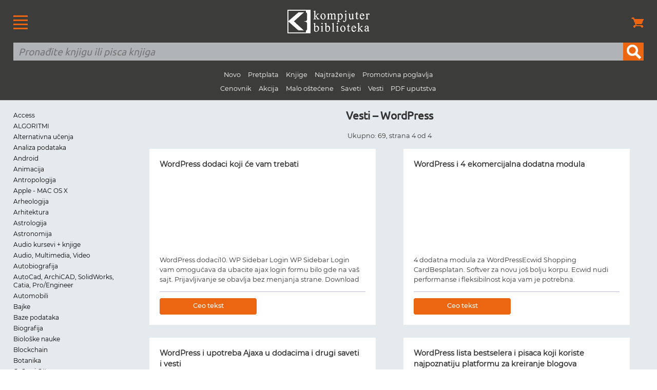

--- FILE ---
content_type: text/html
request_url: https://vesti.kombib.rs/oblasti-vesti-133-4
body_size: 9185
content:
<!DOCTYPE html PUBLIC "-//W3C//DTD XHTML 1.0 Transitional//EN" "https://www.w3.org/TR/xhtml1/DTD/xhtml1-transitional.dtd">
<!--[if lt IE 7]> <html class="ie6 oldie"> <![endif]-->
<!--[if IE 7]>    <html class="ie7 oldie"> <![endif]-->
<!--[if IE 8]>    <html class="ie8 oldie"> <![endif]-->
<!--[if gt IE 8]><!-->
<html xmlns="https://www.w3.org/1999/xhtml" class="">
<!--<![endif]-->
<head>
<meta http-equiv="Content-Type" content="text/html; charset=utf-8" />
<meta name="viewport" content="width=device-width, initial-scale=1"/>
<meta name="verify-v1" content="AFh/5pbrODFth1U5dKZF+YIXLki6hVnFrEAy5yQySxY=">
<title>Oblasti vesti, WordPress | Strana 4</title>
<meta name="description" content="Spisak svih vesti oblasti WordPress. Izdavačka kuća i internet knjižara Kompjuter biblioteka, Beograd. Strana 4" />
<meta name="keywords" content="vesti, oblasti, kompjuter, biblioteka" />
<link href="boilerplate.css" rel="stylesheet" type="text/css" />
<link href="font-stil.css" rel="stylesheet" type="text/css" />
<link href="https://kombib.rs/novi-stilovi.css" rel="stylesheet" type="text/css" />
<link rel="shortcut icon" type="image/x-icon" href="https://kombib.rs/favicon.ico">
<link rel="alternate" type="application/rss+xml" title="Vesti Kompjuter biblioteke" href="https://kombib.rs/vesti.xml">
<!--[if lt IE 9]>
<script src="//html5shiv.googlecode.com/svn/trunk/html5.js"></script>
<![endif]-->
<script async src="respond.min.js"></script>
<script async type="text/javascript">
var gaJsHost = (("https:" == document.location.protocol) ? "https://ssl." : "https://www.");
document.write(unescape("%3Cscript src='" + gaJsHost + "google-analytics.com/ga.js' type='text/javascript'%3E%3C/script%3E"));
</script>
<script async type="text/javascript">
var pageTracker = _gat._getTracker("UA-1748761-2");
pageTracker._initData();
pageTracker._trackPageview();
</script>  

<!-- Google Tag Manager -->
<script>(function(w,d,s,l,i){w[l]=w[l]||[];w[l].push({'gtm.start':
new Date().getTime(),event:'gtm.js'});var f=d.getElementsByTagName(s)[0],
j=d.createElement(s),dl=l!='dataLayer'?'&l='+l:'';j.async=true;j.src=
'https://www.googletagmanager.com/gtm.js?id='+i+dl;f.parentNode.insertBefore(j,f);
})(window,document,'script','dataLayer','GTM-5PKFD32');</script>
<!-- End Google Tag Manager --><!-- Facebook Pixel Code -->
<script>
  !function(f,b,e,v,n,t,s)
  {if(f.fbq)return;n=f.fbq=function(){n.callMethod?
  n.callMethod.apply(n,arguments):n.queue.push(arguments)};
  if(!f._fbq)f._fbq=n;n.push=n;n.loaded=!0;n.version='2.0';
  n.queue=[];t=b.createElement(e);t.async=!0;
  t.src=v;s=b.getElementsByTagName(e)[0];
  s.parentNode.insertBefore(t,s)}(window, document,'script',
  'https://connect.facebook.net/en_US/fbevents.js');
  fbq('init', '171860257087870');
  fbq('track', 'PageView');
</script>
<noscript><img height="1" width="1" style="display:none"
  src="https://www.facebook.com/tr?id=171860257087870&ev=PageView&noscript=1"
/></noscript>
<!-- End Facebook Pixel Code -->
</head>
<body>
<!-- <script>
/*  if(/^\?_se=/.test(location.search))
     location.replace(location.href.replace(/\?_se.+/, ""));
	 */
</script>-->
<!--
<script>
  /*if(/^\?/.test(location.search))
     location.replace(location.href.replace(/\?.+/, ""));*/
</script>  -->
<div id="heder">
<table width="100%" border="0" cellspacing="0" cellpadding="0">
  <tr>
    <td width="15%" valign="middle"><div id="logo_meni_korpa" align="left"><a href="https://kombib.rs/sve-veze.php"><img src="https://kombib.rs/slike-resp-dizajn-novi/meni.gif" alt="Veze, linkovi" border="0" title="Veze, linkovi"/></a></div></td>
    <td width="70%" valign="middle"><div id="logo_meni_korpa" align="center"><a href="https://kombib.rs/"><img src="https://kombib.rs/slike-resp-dizajn-novi/logotip.png" alt="Kompjuter biblioteka" title="Kompjuter biblioteka" border="0" /></a></div></td>
    <td width="15%" ><div id="logo_meni_korpa" align="right"><a href="https://kombib.rs/korpa.php"><img src="https://kombib.rs/slike-resp-dizajn-novi/korpa.png" alt="Korpa" border="0" title="Korpa"/></a></div></td>
    </tr>
  <tr>
    <td colspan="3" valign="middle"><div id="pretraga" class="fluid">
<form action="https://kombib.rs/gde.php" method="post" name="forma" id="forma" title="Pretraživanje" onSubmit="return checkform(forma)">
    <table width="100%" border="0" align="center" cellpadding="0" cellspacing="0">
    <tr>
      <td><input name="q" type="text" required id="q" placeholder="Pronađite knjigu ili pisca knjiga" value=""/></td>
      <td width="40"><input type="submit" name="button" id="button" value="" /></td>
    </tr>
  </table>
</form>
<p class="sakri" align="center">
<span class="a"><a href="https://knjige.kombib.rs/20_najnovijih_knjiga.html">Novo</a></span>
<span class="a"><a href="https://knjige.kombib.rs/knjige_u_pripremi.html">Pretplata</a></span>
<span class="a"><a href="https://knjige.kombib.rs/">Knjige</a></span>
<span class="a"><a href="https://knjige.kombib.rs/najtrazenije_knjige.html">Najtraženije</a></span>
<span class="a"><a href="https://knjige.kombib.rs/knjige-u-elektronskoj-formi-1">Promotivna poglavlja</a></span><br />
<span class="a"><a href="https://knjige.kombib.rs/cenovnik.php">Cenovnik</a></span>
<span class="a"><a href="https://knjige.kombib.rs/akcija-1">Akcija</a></span>
<span class="a"><a href="https://knjige.kombib.rs/malo-ostecene-1">Malo oštećene</a></span>
<span class="a"><a href="https://saveti.kombib.rs/">Saveti</a></span> 
<span class="a"><a href="https://vesti.kombib.rs/">Vesti</a></span> 
<span class="a"><a href="https://knjige.kombib.rs/pdf-uputstva-1">PDF uputstva</a></span>
</p></td>

    </tr>
</table>
<!-- Google Tag Manager (noscript) -->
<noscript><iframe src="https://www.googletagmanager.com/ns.html?id=GTM-5PKFD32"
height="0" width="0" style="display:none;visibility:hidden"></iframe></noscript>
<!-- End Google Tag Manager (noscript) -->
</div>
<div class="gridContainer clearfix">
<div id="levi_stubac" class="fluid">
<p class="oblasti">&nbsp;</p> 
 <p class="oblasti"><a href="https://vesti.kombib.rs/oblasti-vesti-14-1">Access</a></p>
  <p class="oblasti"><a href="https://vesti.kombib.rs/oblasti-vesti-190-1">ALGORITMI</a></p>
  <p class="oblasti"><a href="https://vesti.kombib.rs/oblasti-vesti-103-1">Alternativna učenja</a></p>
  <p class="oblasti"><a href="https://vesti.kombib.rs/oblasti-vesti-187-1">Analiza podataka</a></p>
  <p class="oblasti"><a href="https://vesti.kombib.rs/oblasti-vesti-126-1">Android</a></p>
  <p class="oblasti"><a href="https://vesti.kombib.rs/oblasti-vesti-28-1">Animacija</a></p>
  <p class="oblasti"><a href="https://vesti.kombib.rs/oblasti-vesti-105-1">Antropologija</a></p>
  <p class="oblasti"><a href="https://vesti.kombib.rs/oblasti-vesti-37-1">Apple - MAC OS X</a></p>
  <p class="oblasti"><a href="https://vesti.kombib.rs/oblasti-vesti-78-1">Arheologija</a></p>
  <p class="oblasti"><a href="https://vesti.kombib.rs/oblasti-vesti-79-1">Arhitektura</a></p>
  <p class="oblasti"><a href="https://vesti.kombib.rs/oblasti-vesti-158-1">Astrologija</a></p>
  <p class="oblasti"><a href="https://vesti.kombib.rs/oblasti-vesti-67-1">Astronomija</a></p>
  <p class="oblasti"><a href="https://vesti.kombib.rs/oblasti-vesti-41-1">Audio kursevi + knjige</a></p>
  <p class="oblasti"><a href="https://vesti.kombib.rs/oblasti-vesti-26-1">Audio, Multimedia, Video</a></p>
  <p class="oblasti"><a href="https://vesti.kombib.rs/oblasti-vesti-74-1">Autobiografija</a></p>
  <p class="oblasti"><a href="https://vesti.kombib.rs/oblasti-vesti-22-1">AutoCad, ArchiCAD, SolidWorks, Catia, Pro/Engineer</a></p>
  <p class="oblasti"><a href="https://vesti.kombib.rs/oblasti-vesti-154-1">Automobili</a></p>
  <p class="oblasti"><a href="https://vesti.kombib.rs/oblasti-vesti-100-1">Bajke</a></p>
  <p class="oblasti"><a href="https://vesti.kombib.rs/oblasti-vesti-2-1">Baze podataka</a></p>
  <p class="oblasti"><a href="https://vesti.kombib.rs/oblasti-vesti-98-1">Biografija</a></p>
  <p class="oblasti"><a href="https://vesti.kombib.rs/oblasti-vesti-167-1">Biološke nauke</a></p>
  <p class="oblasti"><a href="https://vesti.kombib.rs/oblasti-vesti-184-1">Blockchain</a></p>
  <p class="oblasti"><a href="https://vesti.kombib.rs/oblasti-vesti-142-1">Botanika</a></p>
  <p class="oblasti"><a href="https://vesti.kombib.rs/oblasti-vesti-15-1">C, C++ i C#</a></p>
  <p class="oblasti"><a href="https://vesti.kombib.rs/oblasti-vesti-181-1">ChatGPT</a></p>
  <p class="oblasti"><a href="https://vesti.kombib.rs/oblasti-vesti-135-1">CSS</a></p>
  <p class="oblasti"><a href="https://vesti.kombib.rs/oblasti-vesti-65-1">Dečije knjige</a></p>
  <p class="oblasti"><a href="https://vesti.kombib.rs/oblasti-vesti-17-1">Delphi</a></p>
  <p class="oblasti"><a href="https://vesti.kombib.rs/oblasti-vesti-31-1">Digitalna fotografija</a></p>
  <p class="oblasti"><a href="https://vesti.kombib.rs/oblasti-vesti-113-1">Dizajn</a></p>
  <p class="oblasti"><a href="https://vesti.kombib.rs/oblasti-vesti-171-1">Django</a></p>
  <p class="oblasti"><a href="https://vesti.kombib.rs/oblasti-vesti-145-1">Domaće pripovetke</a></p>
  <p class="oblasti"><a href="https://vesti.kombib.rs/oblasti-vesti-62-1">Domaći roman</a></p>
  <p class="oblasti"><a href="https://vesti.kombib.rs/oblasti-vesti-71-1">Drama</a></p>
  <p class="oblasti"><a href="https://vesti.kombib.rs/oblasti-vesti-132-1">E-knjiga</a></p>
  <p class="oblasti"><a href="https://vesti.kombib.rs/oblasti-vesti-168-1">E-komerc</a></p>
  <p class="oblasti"><a href="https://vesti.kombib.rs/oblasti-vesti-36-1">ECDL </a></p>
  <p class="oblasti"><a href="https://vesti.kombib.rs/oblasti-vesti-40-1">Ekologija</a></p>
  <p class="oblasti"><a href="https://vesti.kombib.rs/oblasti-vesti-80-1">Ekonomija</a></p>
  <p class="oblasti"><a href="https://vesti.kombib.rs/oblasti-vesti-107-1">Elektrotehnika</a></p>
  <p class="oblasti"><a href="https://vesti.kombib.rs/oblasti-vesti-81-1">Enciklopedija</a></p>
  <p class="oblasti"><a href="https://vesti.kombib.rs/oblasti-vesti-73-1">Esejistika</a></p>
  <p class="oblasti"><a href="https://vesti.kombib.rs/oblasti-vesti-120-1">Etika</a></p>
  <p class="oblasti"><a href="https://vesti.kombib.rs/oblasti-vesti-49-1">Fantastika</a></p>
  <p class="oblasti"><a href="https://vesti.kombib.rs/oblasti-vesti-50-1">Film</a></p>
  <p class="oblasti"><a href="https://vesti.kombib.rs/oblasti-vesti-82-1">Filologija</a></p>
  <p class="oblasti"><a href="https://vesti.kombib.rs/oblasti-vesti-84-1">Filozofija</a></p>
  <p class="oblasti"><a href="https://vesti.kombib.rs/oblasti-vesti-109-1">Fizika</a></p>
  <p class="oblasti"><a href="https://vesti.kombib.rs/oblasti-vesti-85-1">Fotografija</a></p>
  <p class="oblasti"><a href="https://vesti.kombib.rs/oblasti-vesti-176-1">FULL STACK DEVELOPMENT</a></p>
  <p class="oblasti"><a href="https://vesti.kombib.rs/oblasti-vesti-186-1">Funkcionalno programiranje</a></p>
  <p class="oblasti"><a href="https://vesti.kombib.rs/oblasti-vesti-182-1">Generativna veštačka inteligencija</a></p>
  <p class="oblasti"><a href="https://vesti.kombib.rs/oblasti-vesti-66-1">Geografija</a></p>
  <p class="oblasti"><a href="https://vesti.kombib.rs/oblasti-vesti-140-1">Geologija</a></p>
  <p class="oblasti"><a href="https://vesti.kombib.rs/oblasti-vesti-185-1">Git i GitHub</a></p>
  <p class="oblasti"><a href="https://vesti.kombib.rs/oblasti-vesti-138-1">GOOGLE</a></p>
  <p class="oblasti"><a href="https://vesti.kombib.rs/oblasti-vesti-183-1">GPT</a></p>
  <p class="oblasti"><a href="https://vesti.kombib.rs/oblasti-vesti-21-1">Grafika, Dizajn, Štampa</a></p>
  <p class="oblasti"><a href="https://vesti.kombib.rs/oblasti-vesti-53-1">Građevinarstvo</a></p>
  <p class="oblasti"><a href="https://vesti.kombib.rs/oblasti-vesti-9-1">Hardver</a></p>
  <p class="oblasti"><a href="https://vesti.kombib.rs/oblasti-vesti-108-1">Hemija</a></p>
  <p class="oblasti"><a href="https://vesti.kombib.rs/oblasti-vesti-110-1">Hidrotehnika</a></p>
  <p class="oblasti"><a href="https://vesti.kombib.rs/oblasti-vesti-93-1">Hobi</a></p>
  <p class="oblasti"><a href="https://vesti.kombib.rs/oblasti-vesti-69-1">Horor</a></p>
  <p class="oblasti"><a href="https://vesti.kombib.rs/oblasti-vesti-147-1">Humor</a></p>
  <p class="oblasti"><a href="https://vesti.kombib.rs/oblasti-vesti-6-1">Internet</a></p>
  <p class="oblasti"><a href="https://vesti.kombib.rs/oblasti-vesti-160-1">Intervju</a></p>
  <p class="oblasti"><a href="https://vesti.kombib.rs/oblasti-vesti-45-1">Istorija</a></p>
  <p class="oblasti"><a href="https://vesti.kombib.rs/oblasti-vesti-101-1">Istorija i teorija književnosti</a></p>
  <p class="oblasti"><a href="https://vesti.kombib.rs/oblasti-vesti-173-1">Istorija umetnosti</a></p>
  <p class="oblasti"><a href="https://vesti.kombib.rs/oblasti-vesti-68-1">Istorijski roman</a></p>
  <p class="oblasti"><a href="https://vesti.kombib.rs/oblasti-vesti-177-1">Java</a></p>
  <p class="oblasti"><a href="https://vesti.kombib.rs/oblasti-vesti-18-1">JavaScript</a></p>
  <p class="oblasti"><a href="https://vesti.kombib.rs/oblasti-vesti-139-1">Joomla</a></p>
  <p class="oblasti"><a href="https://vesti.kombib.rs/oblasti-vesti-136-1">jQuery</a></p>
  <p class="oblasti"><a href="https://vesti.kombib.rs/oblasti-vesti-7-1">Knjiga posle posla - Beletristika i ostala izdanja</a></p>
  <p class="oblasti"><a href="https://vesti.kombib.rs/oblasti-vesti-122-1">Knjižare i naše knjige</a></p>
  <p class="oblasti"><a href="https://vesti.kombib.rs/oblasti-vesti-99-1">Književna kritika</a></p>
  <p class="oblasti"><a href="https://vesti.kombib.rs/oblasti-vesti-46-1">Kuvari, hrana i piće</a></p>
  <p class="oblasti"><a href="https://vesti.kombib.rs/oblasti-vesti-111-1">Leksikografija</a></p>
  <p class="oblasti"><a href="https://vesti.kombib.rs/oblasti-vesti-83-1">Lingvistika</a></p>
  <p class="oblasti"><a href="https://vesti.kombib.rs/oblasti-vesti-70-1">Ljubavni roman</a></p>
  <p class="oblasti"><a href="https://vesti.kombib.rs/oblasti-vesti-137-1">logo</a></p>
  <p class="oblasti"><a href="https://vesti.kombib.rs/oblasti-vesti-159-1">Magija</a></p>
  <p class="oblasti"><a href="https://vesti.kombib.rs/oblasti-vesti-102-1">Marketing</a></p>
  <p class="oblasti"><a href="https://vesti.kombib.rs/oblasti-vesti-169-1">Mašinsko učenje</a></p>
  <p class="oblasti"><a href="https://vesti.kombib.rs/oblasti-vesti-106-1">Mašinstvo</a></p>
  <p class="oblasti"><a href="https://vesti.kombib.rs/oblasti-vesti-48-1">Matematika</a></p>
  <p class="oblasti"><a href="https://vesti.kombib.rs/oblasti-vesti-86-1">Medicina</a></p>
  <p class="oblasti"><a href="https://vesti.kombib.rs/oblasti-vesti-97-1">Memoari</a></p>
  <p class="oblasti"><a href="https://vesti.kombib.rs/oblasti-vesti-104-1">Menadžment</a></p>
  <p class="oblasti"><a href="https://vesti.kombib.rs/oblasti-vesti-33-1">Modeliranje podataka</a></p>
  <p class="oblasti"><a href="https://vesti.kombib.rs/oblasti-vesti-125-1">Monografija</a></p>
  <p class="oblasti"><a href="https://vesti.kombib.rs/oblasti-vesti-11-1">Mreže</a></p>
  <p class="oblasti"><a href="https://vesti.kombib.rs/oblasti-vesti-23-1">MS Office</a></p>
  <p class="oblasti"><a href="https://vesti.kombib.rs/oblasti-vesti-55-1">Muzika</a></p>
  <p class="oblasti"><a href="https://vesti.kombib.rs/oblasti-vesti-47-1">Nagrađivanje knjige</a></p>
  <p class="oblasti"><a href="https://vesti.kombib.rs/oblasti-vesti-96-1">Naučna fantastika</a></p>
  <p class="oblasti"><a href="https://vesti.kombib.rs/oblasti-vesti-20-1">Obrada teksta</a></p>
  <p class="oblasti"><a href="https://vesti.kombib.rs/oblasti-vesti-130-1">OFFICE 2013</a></p>
  <p class="oblasti"><a href="https://vesti.kombib.rs/oblasti-vesti-38-1">OpenOffice.org</a></p>
  <p class="oblasti"><a href="https://vesti.kombib.rs/oblasti-vesti-4-1">Operativni sistemi</a></p>
  <p class="oblasti"><a href="https://vesti.kombib.rs/oblasti-vesti-12-1">Oracle</a></p>
  <p class="oblasti"><a href="https://vesti.kombib.rs/oblasti-vesti-149-1">Organizacione nauke</a></p>
  <p class="oblasti"><a href="https://vesti.kombib.rs/oblasti-vesti-117-1">Pedagogija</a></p>
  <p class="oblasti"><a href="https://vesti.kombib.rs/oblasti-vesti-155-1">PHP I MYSQL</a></p>
  <p class="oblasti"><a href="https://vesti.kombib.rs/oblasti-vesti-56-1">Pisci u medijima</a></p>
  <p class="oblasti"><a href="https://vesti.kombib.rs/oblasti-vesti-157-1">Ples</a></p>
  <p class="oblasti"><a href="https://vesti.kombib.rs/oblasti-vesti-76-1">Poezija</a></p>
  <p class="oblasti"><a href="https://vesti.kombib.rs/oblasti-vesti-52-1">Politika</a></p>
  <p class="oblasti"><a href="https://vesti.kombib.rs/oblasti-vesti-152-1">Poljoprivreda</a></p>
  <p class="oblasti"><a href="https://vesti.kombib.rs/oblasti-vesti-151-1">Popularna medicina</a></p>
  <p class="oblasti"><a href="https://vesti.kombib.rs/oblasti-vesti-114-1">Popularna nauka</a></p>
  <p class="oblasti"><a href="https://vesti.kombib.rs/oblasti-vesti-64-1">Popularna psihologija</a></p>
  <p class="oblasti"><a href="https://vesti.kombib.rs/oblasti-vesti-34-1">Posao</a></p>
  <p class="oblasti"><a href="https://vesti.kombib.rs/oblasti-vesti-180-1">Poslovanje</a></p>
  <p class="oblasti"><a href="https://vesti.kombib.rs/oblasti-vesti-58-1">Pozorište</a></p>
  <p class="oblasti"><a href="https://vesti.kombib.rs/oblasti-vesti-156-1">Pravo</a></p>
  <p class="oblasti"><a href="https://vesti.kombib.rs/oblasti-vesti-87-1">Pravoslavlje</a></p>
  <p class="oblasti"><a href="https://vesti.kombib.rs/oblasti-vesti-141-1">Primenjene nauke</a></p>
  <p class="oblasti"><a href="https://vesti.kombib.rs/oblasti-vesti-77-1">Pripovetke</a></p>
  <p class="oblasti"><a href="https://vesti.kombib.rs/oblasti-vesti-88-1">Prirodne nauke</a></p>
  <p class="oblasti"><a href="https://vesti.kombib.rs/oblasti-vesti-112-1">Priručnik</a></p>
  <p class="oblasti"><a href="https://vesti.kombib.rs/oblasti-vesti-32-1">Programiranje</a></p>
  <p class="oblasti"><a href="https://vesti.kombib.rs/oblasti-vesti-189-1">Projektovanje softvera</a></p>
  <p class="oblasti"><a href="https://vesti.kombib.rs/oblasti-vesti-89-1">Psihologija</a></p>
  <p class="oblasti"><a href="https://vesti.kombib.rs/oblasti-vesti-153-1">Publicistika</a></p>
  <p class="oblasti"><a href="https://vesti.kombib.rs/oblasti-vesti-90-1">Putopis</a></p>
  <p class="oblasti"><a href="https://vesti.kombib.rs/oblasti-vesti-165-1">Python programiranje</a></p>
  <p class="oblasti"><a href="https://vesti.kombib.rs/oblasti-vesti-170-1">Računarstvo u oblaku</a></p>
  <p class="oblasti"><a href="https://vesti.kombib.rs/oblasti-vesti-161-1">Raspberry PI</a></p>
  <p class="oblasti"><a href="https://vesti.kombib.rs/oblasti-vesti-188-1">Razvoj</a></p>
  <p class="oblasti"><a href="https://vesti.kombib.rs/oblasti-vesti-24-1">Rečnici</a></p>
  <p class="oblasti"><a href="https://vesti.kombib.rs/oblasti-vesti-91-1">Religija</a></p>
  <p class="oblasti"><a href="https://vesti.kombib.rs/oblasti-vesti-172-1">Robotika</a></p>
  <p class="oblasti"><a href="https://vesti.kombib.rs/oblasti-vesti-75-1">Roman</a></p>
  <p class="oblasti"><a href="https://vesti.kombib.rs/oblasti-vesti-174-1">Ruby i Ruby on Rails</a></p>
  <p class="oblasti"><a href="https://vesti.kombib.rs/oblasti-vesti-118-1">Satira</a></p>
  <p class="oblasti"><a href="https://vesti.kombib.rs/oblasti-vesti-116-1">Saveti</a></p>
  <p class="oblasti"><a href="https://vesti.kombib.rs/oblasti-vesti-179-1">Serija Roberta C. Martina</a></p>
  <p class="oblasti"><a href="https://vesti.kombib.rs/oblasti-vesti-25-1">Sertifikati</a></p>
  <p class="oblasti"><a href="https://vesti.kombib.rs/oblasti-vesti-61-1">Slikarstvo</a></p>
  <p class="oblasti"><a href="https://vesti.kombib.rs/oblasti-vesti-39-1">Socijalna mreža - Facebook</a></p>
  <p class="oblasti"><a href="https://vesti.kombib.rs/oblasti-vesti-63-1">Sociologija</a></p>
  <p class="oblasti"><a href="https://vesti.kombib.rs/oblasti-vesti-92-1">Sport</a></p>
  <p class="oblasti"><a href="https://vesti.kombib.rs/oblasti-vesti-59-1">Sport i hobi</a></p>
  <p class="oblasti"><a href="https://vesti.kombib.rs/oblasti-vesti-13-1">SQL</a></p>
  <p class="oblasti"><a href="https://vesti.kombib.rs/oblasti-vesti-146-1">Statistika</a></p>
  <p class="oblasti"><a href="https://vesti.kombib.rs/oblasti-vesti-57-1">Strip</a></p>
  <p class="oblasti"><a href="https://vesti.kombib.rs/oblasti-vesti-19-1">Tabele</a></p>
  <p class="oblasti"><a href="https://vesti.kombib.rs/oblasti-vesti-127-1">Tableti</a></p>
  <p class="oblasti"><a href="https://vesti.kombib.rs/oblasti-vesti-166-1">Tehnologija</a></p>
  <p class="oblasti"><a href="https://vesti.kombib.rs/oblasti-vesti-148-1">Telekomunikacije</a></p>
  <p class="oblasti"><a href="https://vesti.kombib.rs/oblasti-vesti-60-1">Triler</a></p>
  <p class="oblasti"><a href="https://vesti.kombib.rs/oblasti-vesti-51-1">Turizam</a></p>
  <p class="oblasti"><a href="https://vesti.kombib.rs/oblasti-vesti-134-1">Twitter</a></p>
  <p class="oblasti"><a href="https://vesti.kombib.rs/oblasti-vesti-121-1">Udžbenici</a></p>
  <p class="oblasti"><a href="https://vesti.kombib.rs/oblasti-vesti-72-1">Umetnost</a></p>
  <p class="oblasti"><a href="https://vesti.kombib.rs/oblasti-vesti-10-1">Unix, Linux</a></p>
  <p class="oblasti"><a href="https://vesti.kombib.rs/oblasti-vesti-129-1">Urbanizam</a></p>
  <p class="oblasti"><a href="https://vesti.kombib.rs/oblasti-vesti-144-1">UX DIZAJN</a></p>
  <p class="oblasti"><a href="https://vesti.kombib.rs/oblasti-vesti-178-1">Veštačka inteligencija</a></p>
  <p class="oblasti"><a href="https://vesti.kombib.rs/oblasti-vesti-16-1">Visual Basic .NET, VBA, V. Studio</a></p>
  <p class="oblasti"><a href="https://vesti.kombib.rs/oblasti-vesti-27-1">Web design</a></p>
  <p class="oblasti"><a href="https://vesti.kombib.rs/oblasti-vesti-8-1">Windows</a></p>
  <p class="oblasti"><a href="https://vesti.kombib.rs/oblasti-vesti-43-1">Windows 7</a></p>
  <p class="oblasti"><a href="https://vesti.kombib.rs/oblasti-vesti-131-1">Windows 8</a></p>
  <p class="oblasti"><a href="https://vesti.kombib.rs/oblasti-vesti-133-1">WordPress</a></p>
  <p class="oblasti"><a href="https://vesti.kombib.rs/oblasti-vesti-29-1">Zaštita i sigurnost</a></p>
  <p class="oblasti"><a href="https://vesti.kombib.rs/oblasti-vesti-175-1">Zoologija</a></p>
  <p class="oblasti">&nbsp;</p>
  </div>
<div id="desni_stubac" class="fluid">
 <h1 align="center">Vesti – WordPress</h1>
   <p align="center"><span class="knjiga-opis">Ukupno: 69, strana 4 od 4</span></p> 
<div class="knjiga-pravougaonik">
<div class="knjiga-pravougaonik-unutra">
<!--<img src="https://kombib.rs/images/slike/2012/08/20/plugin_month_logo-wordpress.jpg" alt="" class="fluid koricaVesti" />
 -->
<h2 class="knjiga-naslov">WordPress dodaci koji će vam trebati</h2>
<h2 class="autor minus-raznak">&nbsp;</h2>
<p class="godine-broj-strana">&nbsp;<br />
<br />
<span class="fluid cena-plava">&nbsp;</span>
</p>
<div class="fluid knjiga-opis">WordPress dodaci10.  WP Sidebar Login
WP Sidebar Login vam omogućava da ubacite ajax login formu bilo gde na vaš sajt. Prijavljivanje se obavlja bez menjanja strane. Download WP Sidebar Login9.  Lazy Widget Loader8.  Drop Shadow Boxes7.  Easy Tweet Embed6.  Google Drive for WordPress5.  Vimeography4.  Gallery Carousel Without JetPack3. &nbsp;Wordfence Security2.  HTML5 jQuery Audio Player1.  SlideDeck 2 LiteKOMPLETNA LISTA SA OBJAŠNJENJIMA. </div>
<div class="fluid linija_pasus">&nbsp;</div>

<table width="100%" border="0" cellspacing="0" cellpadding="0">
  <tr>
    <td width="45%"><table width="100%" border="0" cellspacing="0" cellpadding="0">
      <tr>
        <td width="3" height="32"><img src="https://kombib.rs/slike-resp-dizajn-novi/levo-narandzasta.gif" width="3" height="32" /></td>
        <td height="32" background="https://kombib.rs/slike-resp-dizajn-novi/pozadina-dugmeta.gif">
        <div align="center" class="tekst-dugme"><a href="https://vesti.kombib.rs/wordpress-dodaci-koji-ce-vam-trebati.html">Ceo tekst</a></div>
                </td>
        <td width="3" height="32"><img src="https://kombib.rs/slike-resp-dizajn-novi/deasno-narandzasta.gif" width="3" height="32" /></td>
      </tr>
    </table></td>
    <td width="5%">&nbsp;</td>
    <td width="45%">&nbsp;</td>
  </tr>
</table>
</div>
</div>
 <div class="knjiga-pravougaonik">
<div class="knjiga-pravougaonik-unutra">
<!--<img src="https://kombib.rs/images/slike/2012/08/14/ecwid-wordpress-plugin.JPG" alt="" class="fluid koricaVesti" />
 -->
<h2 class="knjiga-naslov">WordPress i 4 ekomercijalna dodatna modula</h2>
<h2 class="autor minus-raznak">&nbsp;</h2>
<p class="godine-broj-strana">&nbsp;<br />
<br />
<span class="fluid cena-plava">&nbsp;</span>
</p>
<div class="fluid knjiga-opis">4 dodatna modula za WordPressEcwid Shopping CardBesplatan. Softver za novu još bolju korpu. Ecwid nudi performanse i fleksibilnost koja vam je potrebna. ECWIDeShopeShopWP-EcommerceWP-EcommerceWooCommerceWooCommerce</div>
<div class="fluid linija_pasus">&nbsp;</div>

<table width="100%" border="0" cellspacing="0" cellpadding="0">
  <tr>
    <td width="45%"><table width="100%" border="0" cellspacing="0" cellpadding="0">
      <tr>
        <td width="3" height="32"><img src="https://kombib.rs/slike-resp-dizajn-novi/levo-narandzasta.gif" width="3" height="32" /></td>
        <td height="32" background="https://kombib.rs/slike-resp-dizajn-novi/pozadina-dugmeta.gif">
        <div align="center" class="tekst-dugme"><a href="https://vesti.kombib.rs/wordpress-i-4-ekomercijalna-dodatka.html">Ceo tekst</a></div>
                </td>
        <td width="3" height="32"><img src="https://kombib.rs/slike-resp-dizajn-novi/deasno-narandzasta.gif" width="3" height="32" /></td>
      </tr>
    </table></td>
    <td width="5%">&nbsp;</td>
    <td width="45%">&nbsp;</td>
  </tr>
</table>
</div>
</div>
 <div class="knjiga-pravougaonik">
<div class="knjiga-pravougaonik-unutra">
<!--<img src="https://kombib.rs/images/slike/2013/04/13/ajax_trikovi.jpg" alt="" class="fluid koricaVesti" />
 -->
<h2 class="knjiga-naslov">WordPress i upotreba Ajaxa u dodacima i drugi saveti i vesti</h2>
<h2 class="autor minus-raznak">&nbsp;</h2>
<p class="godine-broj-strana">&nbsp;<br />
<br />
<span class="fluid cena-plava">&nbsp;</span>
</p>
<div class="fluid knjiga-opis">Ajax u WordPress dodacimaAko kreirate dodatke za WordPress, ponekad vam je potrebno da upotrebite i Ajax.  SAVET NA WP MAJOR. WordPress 3. 6 Beta 1WordPress 3. 6 Beta 1 is now available!
This is software still in development and&nbsp;we really&nbsp;don’t recommend that you run it on a production site&nbsp;— set up a test site just to play with the new version. &nbsp;To test WordPress 3. 6, try the&nbsp;WordPress Beta Tester&nbsp;plugin (you’ll want “bleeding edge nightlies”).  Or you can&nbsp;download the beta here&nbsp;(zip). WORDPRESS TEMA - PINSTAGRAMCapture the magic of Pinterest and maximize your pageviews with a layout users are familiar with
My Theme Shop&nbsp;64 milionaNa internetu je broj sajtova na WordPressu preskočio 64 miliona. </div>
<div class="fluid linija_pasus">&nbsp;</div>

<table width="100%" border="0" cellspacing="0" cellpadding="0">
  <tr>
    <td width="45%"><table width="100%" border="0" cellspacing="0" cellpadding="0">
      <tr>
        <td width="3" height="32"><img src="https://kombib.rs/slike-resp-dizajn-novi/levo-narandzasta.gif" width="3" height="32" /></td>
        <td height="32" background="https://kombib.rs/slike-resp-dizajn-novi/pozadina-dugmeta.gif">
        <div align="center" class="tekst-dugme"><a href="https://vesti.kombib.rs/wordpress-i-upotreba-ajaxa-u-dodacma-i-drugi-saveti-i-vesti.html">Ceo tekst</a></div>
                </td>
        <td width="3" height="32"><img src="https://kombib.rs/slike-resp-dizajn-novi/deasno-narandzasta.gif" width="3" height="32" /></td>
      </tr>
    </table></td>
    <td width="5%">&nbsp;</td>
    <td width="45%">&nbsp;</td>
  </tr>
</table>
</div>
</div>
 <div class="knjiga-pravougaonik">
<div class="knjiga-pravougaonik-unutra">
<!--<img src="https://kombib.rs/images/slike/2012/11/06/wordpressova-lista-bestselera.JPG" alt="" class="fluid koricaVesti" />
 -->
<h2 class="knjiga-naslov">WordPress lista bestselera i pisaca koji koriste najpoznatiju platformu za kreiranje blogova</h2>
<h2 class="autor minus-raznak">&nbsp;</h2>
<p class="godine-broj-strana">&nbsp;<br />
<br />
<span class="fluid cena-plava">&nbsp;</span>
</p>
<div class="fluid knjiga-opis">Lista bestseleraLISTA WORDPRESS BESTSELERA</div>
<div class="fluid linija_pasus">&nbsp;</div>

<table width="100%" border="0" cellspacing="0" cellpadding="0">
  <tr>
    <td width="45%"><table width="100%" border="0" cellspacing="0" cellpadding="0">
      <tr>
        <td width="3" height="32"><img src="https://kombib.rs/slike-resp-dizajn-novi/levo-narandzasta.gif" width="3" height="32" /></td>
        <td height="32" background="https://kombib.rs/slike-resp-dizajn-novi/pozadina-dugmeta.gif">
        <div align="center" class="tekst-dugme"><a href="https://vesti.kombib.rs/wordpress-lista-bestselera.html">Ceo tekst</a></div>
                </td>
        <td width="3" height="32"><img src="https://kombib.rs/slike-resp-dizajn-novi/deasno-narandzasta.gif" width="3" height="32" /></td>
      </tr>
    </table></td>
    <td width="5%">&nbsp;</td>
    <td width="45%">&nbsp;</td>
  </tr>
</table>
</div>
</div>
 <div class="knjiga-pravougaonik">
<div class="knjiga-pravougaonik-unutra">
<!--<img src="https://kombib.rs/images/slike/2012/09/27/wordpress-sajt-ispeci-pa-reci-deci.JPG" alt="" class="fluid koricaVesti" />
 -->
<h2 class="knjiga-naslov">WordPress sajt Ispeci pa reci deci i tema Adventure Journal</h2>
<h2 class="autor minus-raznak">&nbsp;</h2>
<p class="godine-broj-strana">&nbsp;<br />
<br />
<span class="fluid cena-plava">&nbsp;</span>
</p>
<div class="fluid knjiga-opis">WordPress sajt koji možda niste posetili: Ispeci pa reci reciIspeci pa reci deciAutor bloga je Đurđica StojkovićЗовем се Ђурђица Стојковић, учитељица сам у Основној школи у Баноштору. 
Волим да користим нове идеје и &nbsp;видим да деца уживају у њима. 
Рад &nbsp;је усмерен и на широк &nbsp;круг људи којима је у циљу да боље разумеју децу и помогну им у годинама одрастања и сазревања. 
Уређујем блог за учитеље и ученике&nbsp;&nbsp;Испеци па реци деци&nbsp;и &nbsp;блог Туристичког удружења&nbsp;Дунавски сокак&nbsp;из Баноштора. 
djurdjicas7@gmail. comTema koja je korišćenja je Adventure Journal




Contexture is dedicated to giving back to the community.  The following open-source projects are currently available:
Themes
Adventure JournalShare your adventures with the world using our gorgeous, tactile new theme. 
Plugins
Page Security by ContextureAdd user management, membership, and security features to your WordPress installation.  Create members-only sections or even subscription services – integrated seamlessly with the WordPress admin. Custom Taxonomy ColumnsA simple, but indispensable add-on for advanced site builders.  Now, any custom taxonomies will automatically appear in your admin’s list-tables.  For anyone working with custom post types and/or custom taxonomies, this can be a huge time-saver. Custom List Table ExampleThis educational plugin is intended to help developers understand the WP_List_Table class and implement it in their own plugins.  It contains heavily commented code and many useful resources. 

</div>
<div class="fluid linija_pasus">&nbsp;</div>

<table width="100%" border="0" cellspacing="0" cellpadding="0">
  <tr>
    <td width="45%"><table width="100%" border="0" cellspacing="0" cellpadding="0">
      <tr>
        <td width="3" height="32"><img src="https://kombib.rs/slike-resp-dizajn-novi/levo-narandzasta.gif" width="3" height="32" /></td>
        <td height="32" background="https://kombib.rs/slike-resp-dizajn-novi/pozadina-dugmeta.gif">
        <div align="center" class="tekst-dugme"><a href="https://vesti.kombib.rs/wordpress-sajt-ispeci-pa-reci-deci.html">Ceo tekst</a></div>
                </td>
        <td width="3" height="32"><img src="https://kombib.rs/slike-resp-dizajn-novi/deasno-narandzasta.gif" width="3" height="32" /></td>
      </tr>
    </table></td>
    <td width="5%">&nbsp;</td>
    <td width="45%">&nbsp;</td>
  </tr>
</table>
</div>
</div>
 <div class="knjiga-pravougaonik">
<div class="knjiga-pravougaonik-unutra">
<!--<img src="https://kombib.rs/images/slike/2013/11/27/stop-gmo-wordpress-sajt.png" alt="" class="fluid koricaVesti" />
 -->
<h2 class="knjiga-naslov">WordPress statistika, najnovija knjiga za WordPress i STOP GMO primer sajta</h2>
<h2 class="autor minus-raznak">&nbsp;</h2>
<p class="godine-broj-strana">&nbsp;<br />
<br />
<span class="fluid cena-plava">&nbsp;</span>
</p>
<div class="fluid knjiga-opis">WordPressSve je počelo 27.  maja 2003.  godine. Najnovija knjiga na engleskomLINK. STOP GMO - sajt koji možda niste posetiliLINK</div>
<div class="fluid linija_pasus">&nbsp;</div>

<table width="100%" border="0" cellspacing="0" cellpadding="0">
  <tr>
    <td width="45%"><table width="100%" border="0" cellspacing="0" cellpadding="0">
      <tr>
        <td width="3" height="32"><img src="https://kombib.rs/slike-resp-dizajn-novi/levo-narandzasta.gif" width="3" height="32" /></td>
        <td height="32" background="https://kombib.rs/slike-resp-dizajn-novi/pozadina-dugmeta.gif">
        <div align="center" class="tekst-dugme"><a href="https://vesti.kombib.rs/wordpress-statistika.html">Ceo tekst</a></div>
                </td>
        <td width="3" height="32"><img src="https://kombib.rs/slike-resp-dizajn-novi/deasno-narandzasta.gif" width="3" height="32" /></td>
      </tr>
    </table></td>
    <td width="5%">&nbsp;</td>
    <td width="45%">&nbsp;</td>
  </tr>
</table>
</div>
</div>
 <div class="knjiga-pravougaonik">
<div class="knjiga-pravougaonik-unutra">
<!--<img src="https://kombib.rs/images/slike/2012/08/13/wordpress-za-muzicare.JPG" alt="" class="fluid koricaVesti" />
 -->
<h2 class="knjiga-naslov">WordPress teme za muzičare</h2>
<h2 class="autor minus-raznak">&nbsp;</h2>
<p class="godine-broj-strana">&nbsp;<br />
<br />
<span class="fluid cena-plava">&nbsp;</span>
</p>
<div class="fluid knjiga-opis">WordPress za muzičare1.  Cherry: Responsive E-Commerce WordPress Theme
2.  Viewpoint: Responsive Single Page Portfolio
3.  Gap: Responsive and Portfolio Business Theme
4.  Incipiens: Responsive Portfolio WordPress Theme
5.  Wellfolio: WordPress Perfect Minimalist Portfolio
WORDPRESS ZA MUZIČARE. </div>
<div class="fluid linija_pasus">&nbsp;</div>

<table width="100%" border="0" cellspacing="0" cellpadding="0">
  <tr>
    <td width="45%"><table width="100%" border="0" cellspacing="0" cellpadding="0">
      <tr>
        <td width="3" height="32"><img src="https://kombib.rs/slike-resp-dizajn-novi/levo-narandzasta.gif" width="3" height="32" /></td>
        <td height="32" background="https://kombib.rs/slike-resp-dizajn-novi/pozadina-dugmeta.gif">
        <div align="center" class="tekst-dugme"><a href="https://vesti.kombib.rs/catalyst-wordpress-portfolio-teme-za-muzicare.html">Ceo tekst</a></div>
                </td>
        <td width="3" height="32"><img src="https://kombib.rs/slike-resp-dizajn-novi/deasno-narandzasta.gif" width="3" height="32" /></td>
      </tr>
    </table></td>
    <td width="5%">&nbsp;</td>
    <td width="45%">&nbsp;</td>
  </tr>
</table>
</div>
</div>
 <div class="knjiga-pravougaonik">
<div class="knjiga-pravougaonik-unutra">
<!--<img src="https://kombib.rs/images/slike/2013/08/27/wordpress-theme.jpg" alt="" class="fluid koricaVesti" />
 -->
<h2 class="knjiga-naslov">WordPress, uskoro na 70 miliona sajtova</h2>
<h2 class="autor minus-raznak">&nbsp;</h2>
<p class="godine-broj-strana">&nbsp;<br />
<br />
<span class="fluid cena-plava">&nbsp;</span>
</p>
<div class="fluid knjiga-opis">70 milionaSTATISTIKAInfografika View the full 2013 WordPress Infographic designed by ElegantThemes. com. </div>
<div class="fluid linija_pasus">&nbsp;</div>

<table width="100%" border="0" cellspacing="0" cellpadding="0">
  <tr>
    <td width="45%"><table width="100%" border="0" cellspacing="0" cellpadding="0">
      <tr>
        <td width="3" height="32"><img src="https://kombib.rs/slike-resp-dizajn-novi/levo-narandzasta.gif" width="3" height="32" /></td>
        <td height="32" background="https://kombib.rs/slike-resp-dizajn-novi/pozadina-dugmeta.gif">
        <div align="center" class="tekst-dugme"><a href="https://vesti.kombib.rs/wordpress-uskoro-na-70-miliona-sajtova.html">Ceo tekst</a></div>
                </td>
        <td width="3" height="32"><img src="https://kombib.rs/slike-resp-dizajn-novi/deasno-narandzasta.gif" width="3" height="32" /></td>
      </tr>
    </table></td>
    <td width="5%">&nbsp;</td>
    <td width="45%">&nbsp;</td>
  </tr>
</table>
</div>
</div>
 <div class="knjiga-pravougaonik">
<div class="knjiga-pravougaonik-unutra">
<!--<img src="https://kombib.rs/images/slike/2012/05/24/kale-wordpress-blog.jpg" alt="" class="fluid koricaVesti" />
 -->
<h2 class="knjiga-naslov">WordPress-ovi blogovi o hrani, kuvanju koje biste možda pratili</h2>
<h2 class="autor minus-raznak">&nbsp;</h2>
<p class="godine-broj-strana">&nbsp;<br />
<br />
<span class="fluid cena-plava">&nbsp;</span>
</p>
<div class="fluid knjiga-opis">Blogovi za praćenje
				U vrelim letnjim danima potrebni su nam recepti koji se uklapaju u spolja[nju temperaturu. Evo nekoliko WordPress sajtova na engleskom. Ukoliko poynajete neki domaći sajt, preporučite nam, rado ćemo ga predstaviti. 
You’ll find endless inspiration by browsing through topics like recipe, grilling, and summer in the WordPress. com Reader, and discover tons of great ideas by exploring our collection of recommended food blogs. 
Here are seven mouthwatering recipes from a handful of fantastic blogs that are sure to delight all summer long:
The Patterned Plate
Mango and Coconut Ice Cream

We Call Him Yes! Chef!
Grilled Skirt Steak and Artichokes

The Faux Martha
Strawberry Shortcake

In Pursuit of More
Kale Veggie Slaw with Sesame Miso Dressing

Just Homemade
Raspberry Meyer Lemonade

Love + Cupcakes
Mandarin Orange Creamsicles

The Craving Chronicles
Salty Sweet Strawberry Crisp with Lazy Basil Ice Cream
Do you have an all-time favorite summer recipe? What new recipes do you hope to try out this season?BLOG. </div>
<div class="fluid linija_pasus">&nbsp;</div>

<table width="100%" border="0" cellspacing="0" cellpadding="0">
  <tr>
    <td width="45%"><table width="100%" border="0" cellspacing="0" cellpadding="0">
      <tr>
        <td width="3" height="32"><img src="https://kombib.rs/slike-resp-dizajn-novi/levo-narandzasta.gif" width="3" height="32" /></td>
        <td height="32" background="https://kombib.rs/slike-resp-dizajn-novi/pozadina-dugmeta.gif">
        <div align="center" class="tekst-dugme"><a href="https://vesti.kombib.rs/wordpress_blogovi_o_hrani_kuvanju_koje_biste_mozda_pratili.html">Ceo tekst</a></div>
                </td>
        <td width="3" height="32"><img src="https://kombib.rs/slike-resp-dizajn-novi/deasno-narandzasta.gif" width="3" height="32" /></td>
      </tr>
    </table></td>
    <td width="5%">&nbsp;</td>
    <td width="45%">&nbsp;</td>
  </tr>
</table>
</div>
</div>
  <div align="center" class="fluid">      <span class="fluid brojevi_navigator">Strane: <a class="brojevi_navigator" href='oblasti-vesti-133-1'>1 </a><a class="brojevi_navigator" href='oblasti-vesti-133-2'>2 </a><a class="brojevi_navigator" href='oblasti-vesti-133-3'>3 </a><a class="brojevi_navigator" href=''><font color="#CC3300">4</a></font></span><p class="fluid brojevi_navigator">&nbsp;</p> 
 </div>
</div>
</div>
</div>
<div id="futer">
  <table width="100%" border="0" cellpadding="0" cellspacing="0">
    <tr>
      <td valign="top"><div id="noge1" class="fluid">
        <p class="futer-tekst-veze"><a href="https://kombib.rs/">Početna</a></p>
        <p class="futer-tekst-veze"> <a href="https://knjige.kombib.rs/20_najnovijih_knjiga.html">Najnovije</a></p>
        <p class="futer-tekst-veze"><a href="https://knjige.kombib.rs/knjige_u_pripremi.html">U pretplati</a></p>
        <p class="futer-tekst-veze"><a href="https://knjige.kombib.rs/">Knjige</a></p>
        <p class="futer-tekst-veze"><a href="https://knjige.kombib.rs/najtrazenije_knjige.html">Najtraženije</a></p>
        <p class="futer-tekst-veze"><a href="https://knjige.kombib.rs/knjige-u-elektronskoj-formi-1">Promotivna poglavlja</a></p>
        </div>
      <div id="noge2" class="fluid">
                <p class="futer-tekst-veze"><a href="https://knjige.kombib.rs/cenovnik.php">Cenovnik</a></p>
        <p class="futer-tekst-veze"><a href="https://knjige.kombib.rs/akcija-1">Akcija </a></p>
        <p class="futer-tekst-veze"><a href="malo-ostecene-1">Malo oštećene</a></p>
        <p class="futer-tekst-veze"><a href="http://saveti.kombib.web/">Saveti</a></p>
        <p class="futer-tekst-veze"><a href="http://vesti.kombib.web/">Vesti</a></p>
        <p class="futer-tekst-veze"><a href="pdf-uputstva-1">PDF uputstva</a></p>
      </div>
        <div id="noge3" class="fluid">
          <p class="futer-tekst-veze"><a href="https://knjige.kombib.rs/ecdl_info.php">ECDL</a></p>
          <p class="futer-tekst-veze"><a href="https://kombib.rs/recnik.php">Rečnik</a></p>
          <p class="futer-tekst-veze"><a href="https://kombib.rs/kblista.php">KB lista, prijavite se </a></p>
          <p class="futer-tekst-veze"><a href="https://kombib.rs/kontakt.php">Kontakt</a></p>
          </div>
        <div>
          <div align="center" id="meni_noge" class="hide_desktop"><a href="https://kombib.rs/sve-veze.php"><img src="https://kombib.rs/slike-resp-dizajn-novi/meni-noge.gif"  alt="Veze, linkovi" width="28" height="27" title="Veze, linkovi" align="middle"/></a></div>
                  </div></td>
    </tr>
    <tr>
      <td height="20"></td>
    </tr>
    <tr>
      <td><table border="0" align="center" cellpadding="0" cellspacing="0">
        <tr>
          <td width="62" align="center" valign="bottom"><a href="https://www.linkedin.com/m/login/"><img src="https://kombib.rs/slike-resp-dizajn-novi/linkedin-siva.png" alt="Linkedin" border="0" title="Linkedin" /></a></td>
          <td width="62" align="center" valign="bottom"><a href="https://twitter.com/kombib" target="_blank"><img src="https://kombib.rs/slike-resp-dizajn-novi/twitter-siva.png" alt="Twitter" border="0" title="Twitter" /></a></td>
          <td width="62" align="center" valign="bottom"><a href="https://www.facebook.com/kompjuter.biblioteka/" target="_blank"><img src="https://kombib.rs/slike-resp-dizajn-novi/facebook-siva.png" alt="Facebook" border="0" title="Facebook"/></a></td>
          </tr>
      </table></td>
    </tr>
    <tr>
      <td>&nbsp;</td>
    </tr>
  </table>
</div><table width="100%" border="0" cellpadding="0" cellspacing="0">
  <tr>
    <td width="20" valign="middle" bgcolor="#333333">&nbsp;</td>
    <td height="20" valign="middle" bgcolor="#333333">&nbsp;</td>
    <td width="20" valign="middle" bgcolor="#333333">&nbsp;</td>
  </tr>
  <tr>
    <td width="20" valign="middle" bgcolor="#333333">&nbsp;</td>
    <td valign="middle" bgcolor="#333333"><div align="center"><span align="center" class="futer-tekst-prava">© Sva prava pridržana, Kompjuter biblioteka, Beograd, Obalskih radnika 4a, Telefon: +381 11 252 0 272</span></div></td>
    <td width="20" valign="middle" bgcolor="#333333">&nbsp;</td>
  </tr>
  <tr>
    <td width="20" valign="middle" bgcolor="#333333">&nbsp;</td>
    <td height="40" valign="middle" bgcolor="#333333">&nbsp;</td>
    <td width="20" valign="middle" bgcolor="#333333">&nbsp;</td>
  </tr>
</table>
<script language="JavaScript" type="text/javascript">
 function checkform (forma)
 {
  if (forma["q"].value == "") {
    alert("Nema teksta u polju za pretragu!");
    forma["q"].focus();
    return false ; }

if (forma.q.value.length < 2)
  {
    alert ('U polje za pretragu upisite najmanje 2 znaka!');
    forma.q.focus ();
    return false;
  }
   return true; } 
</script></body>
</html>
